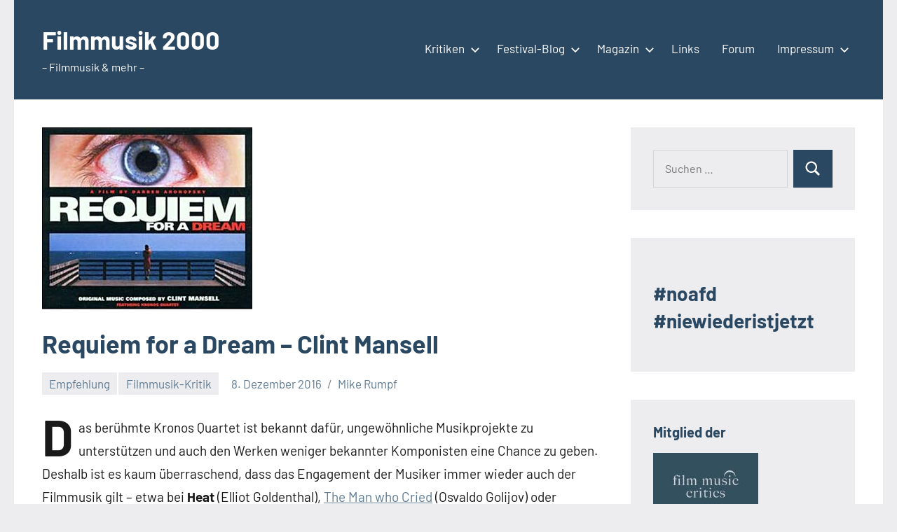

--- FILE ---
content_type: text/html; charset=UTF-8
request_url: https://www.filmmusik2000.de/requiem-for-a-dream-clint-mansell
body_size: 16420
content:
<!DOCTYPE html>
<html lang="de">

<head>
<meta charset="UTF-8">
<meta name="viewport" content="width=device-width, initial-scale=1">
<link rel="profile" href="http://gmpg.org/xfn/11">

<title>Requiem for a Dream &#8211; Clint Mansell &#8211; Filmmusik 2000</title>
<meta name='robots' content='max-image-preview:large' />
<link rel='dns-prefetch' href='//www.filmmusik2000.de' />
<link rel='dns-prefetch' href='//www.googletagmanager.com' />
<link rel="alternate" type="application/rss+xml" title="Filmmusik 2000 &raquo; Feed" href="https://www.filmmusik2000.de/feed" />
<link rel="alternate" type="application/rss+xml" title="Filmmusik 2000 &raquo; Kommentar-Feed" href="https://www.filmmusik2000.de/comments/feed" />
<link rel="alternate" type="application/rss+xml" title="Filmmusik 2000 &raquo; Requiem for a Dream &#8211; Clint Mansell-Kommentar-Feed" href="https://www.filmmusik2000.de/requiem-for-a-dream-clint-mansell/feed" />
<link rel="alternate" title="oEmbed (JSON)" type="application/json+oembed" href="https://www.filmmusik2000.de/wp-json/oembed/1.0/embed?url=https%3A%2F%2Fwww.filmmusik2000.de%2Frequiem-for-a-dream-clint-mansell" />
<link rel="alternate" title="oEmbed (XML)" type="text/xml+oembed" href="https://www.filmmusik2000.de/wp-json/oembed/1.0/embed?url=https%3A%2F%2Fwww.filmmusik2000.de%2Frequiem-for-a-dream-clint-mansell&#038;format=xml" />
<style id='wp-img-auto-sizes-contain-inline-css' type='text/css'>
img:is([sizes=auto i],[sizes^="auto," i]){contain-intrinsic-size:3000px 1500px}
/*# sourceURL=wp-img-auto-sizes-contain-inline-css */
</style>
<link rel='stylesheet' id='occasio-theme-fonts-css' href='https://www.filmmusik2000.de/wp-content/fonts/4ece31526d5e7e520f84d99510ccb8c3.css?ver=20201110' type='text/css' media='all' />
<style id='wp-emoji-styles-inline-css' type='text/css'>

	img.wp-smiley, img.emoji {
		display: inline !important;
		border: none !important;
		box-shadow: none !important;
		height: 1em !important;
		width: 1em !important;
		margin: 0 0.07em !important;
		vertical-align: -0.1em !important;
		background: none !important;
		padding: 0 !important;
	}
/*# sourceURL=wp-emoji-styles-inline-css */
</style>
<style id='wp-block-library-inline-css' type='text/css'>
:root{--wp-block-synced-color:#7a00df;--wp-block-synced-color--rgb:122,0,223;--wp-bound-block-color:var(--wp-block-synced-color);--wp-editor-canvas-background:#ddd;--wp-admin-theme-color:#007cba;--wp-admin-theme-color--rgb:0,124,186;--wp-admin-theme-color-darker-10:#006ba1;--wp-admin-theme-color-darker-10--rgb:0,107,160.5;--wp-admin-theme-color-darker-20:#005a87;--wp-admin-theme-color-darker-20--rgb:0,90,135;--wp-admin-border-width-focus:2px}@media (min-resolution:192dpi){:root{--wp-admin-border-width-focus:1.5px}}.wp-element-button{cursor:pointer}:root .has-very-light-gray-background-color{background-color:#eee}:root .has-very-dark-gray-background-color{background-color:#313131}:root .has-very-light-gray-color{color:#eee}:root .has-very-dark-gray-color{color:#313131}:root .has-vivid-green-cyan-to-vivid-cyan-blue-gradient-background{background:linear-gradient(135deg,#00d084,#0693e3)}:root .has-purple-crush-gradient-background{background:linear-gradient(135deg,#34e2e4,#4721fb 50%,#ab1dfe)}:root .has-hazy-dawn-gradient-background{background:linear-gradient(135deg,#faaca8,#dad0ec)}:root .has-subdued-olive-gradient-background{background:linear-gradient(135deg,#fafae1,#67a671)}:root .has-atomic-cream-gradient-background{background:linear-gradient(135deg,#fdd79a,#004a59)}:root .has-nightshade-gradient-background{background:linear-gradient(135deg,#330968,#31cdcf)}:root .has-midnight-gradient-background{background:linear-gradient(135deg,#020381,#2874fc)}:root{--wp--preset--font-size--normal:16px;--wp--preset--font-size--huge:42px}.has-regular-font-size{font-size:1em}.has-larger-font-size{font-size:2.625em}.has-normal-font-size{font-size:var(--wp--preset--font-size--normal)}.has-huge-font-size{font-size:var(--wp--preset--font-size--huge)}.has-text-align-center{text-align:center}.has-text-align-left{text-align:left}.has-text-align-right{text-align:right}.has-fit-text{white-space:nowrap!important}#end-resizable-editor-section{display:none}.aligncenter{clear:both}.items-justified-left{justify-content:flex-start}.items-justified-center{justify-content:center}.items-justified-right{justify-content:flex-end}.items-justified-space-between{justify-content:space-between}.screen-reader-text{border:0;clip-path:inset(50%);height:1px;margin:-1px;overflow:hidden;padding:0;position:absolute;width:1px;word-wrap:normal!important}.screen-reader-text:focus{background-color:#ddd;clip-path:none;color:#444;display:block;font-size:1em;height:auto;left:5px;line-height:normal;padding:15px 23px 14px;text-decoration:none;top:5px;width:auto;z-index:100000}html :where(.has-border-color){border-style:solid}html :where([style*=border-top-color]){border-top-style:solid}html :where([style*=border-right-color]){border-right-style:solid}html :where([style*=border-bottom-color]){border-bottom-style:solid}html :where([style*=border-left-color]){border-left-style:solid}html :where([style*=border-width]){border-style:solid}html :where([style*=border-top-width]){border-top-style:solid}html :where([style*=border-right-width]){border-right-style:solid}html :where([style*=border-bottom-width]){border-bottom-style:solid}html :where([style*=border-left-width]){border-left-style:solid}html :where(img[class*=wp-image-]){height:auto;max-width:100%}:where(figure){margin:0 0 1em}html :where(.is-position-sticky){--wp-admin--admin-bar--position-offset:var(--wp-admin--admin-bar--height,0px)}@media screen and (max-width:600px){html :where(.is-position-sticky){--wp-admin--admin-bar--position-offset:0px}}

/*# sourceURL=wp-block-library-inline-css */
</style><style id='wp-block-heading-inline-css' type='text/css'>
h1:where(.wp-block-heading).has-background,h2:where(.wp-block-heading).has-background,h3:where(.wp-block-heading).has-background,h4:where(.wp-block-heading).has-background,h5:where(.wp-block-heading).has-background,h6:where(.wp-block-heading).has-background{padding:1.25em 2.375em}h1.has-text-align-left[style*=writing-mode]:where([style*=vertical-lr]),h1.has-text-align-right[style*=writing-mode]:where([style*=vertical-rl]),h2.has-text-align-left[style*=writing-mode]:where([style*=vertical-lr]),h2.has-text-align-right[style*=writing-mode]:where([style*=vertical-rl]),h3.has-text-align-left[style*=writing-mode]:where([style*=vertical-lr]),h3.has-text-align-right[style*=writing-mode]:where([style*=vertical-rl]),h4.has-text-align-left[style*=writing-mode]:where([style*=vertical-lr]),h4.has-text-align-right[style*=writing-mode]:where([style*=vertical-rl]),h5.has-text-align-left[style*=writing-mode]:where([style*=vertical-lr]),h5.has-text-align-right[style*=writing-mode]:where([style*=vertical-rl]),h6.has-text-align-left[style*=writing-mode]:where([style*=vertical-lr]),h6.has-text-align-right[style*=writing-mode]:where([style*=vertical-rl]){rotate:180deg}
/*# sourceURL=https://www.filmmusik2000.de/wp-includes/blocks/heading/style.min.css */
</style>
<style id='wp-block-embed-inline-css' type='text/css'>
.wp-block-embed.alignleft,.wp-block-embed.alignright,.wp-block[data-align=left]>[data-type="core/embed"],.wp-block[data-align=right]>[data-type="core/embed"]{max-width:360px;width:100%}.wp-block-embed.alignleft .wp-block-embed__wrapper,.wp-block-embed.alignright .wp-block-embed__wrapper,.wp-block[data-align=left]>[data-type="core/embed"] .wp-block-embed__wrapper,.wp-block[data-align=right]>[data-type="core/embed"] .wp-block-embed__wrapper{min-width:280px}.wp-block-cover .wp-block-embed{min-height:240px;min-width:320px}.wp-block-embed{overflow-wrap:break-word}.wp-block-embed :where(figcaption){margin-bottom:1em;margin-top:.5em}.wp-block-embed iframe{max-width:100%}.wp-block-embed__wrapper{position:relative}.wp-embed-responsive .wp-has-aspect-ratio .wp-block-embed__wrapper:before{content:"";display:block;padding-top:50%}.wp-embed-responsive .wp-has-aspect-ratio iframe{bottom:0;height:100%;left:0;position:absolute;right:0;top:0;width:100%}.wp-embed-responsive .wp-embed-aspect-21-9 .wp-block-embed__wrapper:before{padding-top:42.85%}.wp-embed-responsive .wp-embed-aspect-18-9 .wp-block-embed__wrapper:before{padding-top:50%}.wp-embed-responsive .wp-embed-aspect-16-9 .wp-block-embed__wrapper:before{padding-top:56.25%}.wp-embed-responsive .wp-embed-aspect-4-3 .wp-block-embed__wrapper:before{padding-top:75%}.wp-embed-responsive .wp-embed-aspect-1-1 .wp-block-embed__wrapper:before{padding-top:100%}.wp-embed-responsive .wp-embed-aspect-9-16 .wp-block-embed__wrapper:before{padding-top:177.77%}.wp-embed-responsive .wp-embed-aspect-1-2 .wp-block-embed__wrapper:before{padding-top:200%}
/*# sourceURL=https://www.filmmusik2000.de/wp-includes/blocks/embed/style.min.css */
</style>
<style id='wp-block-paragraph-inline-css' type='text/css'>
.is-small-text{font-size:.875em}.is-regular-text{font-size:1em}.is-large-text{font-size:2.25em}.is-larger-text{font-size:3em}.has-drop-cap:not(:focus):first-letter{float:left;font-size:8.4em;font-style:normal;font-weight:100;line-height:.68;margin:.05em .1em 0 0;text-transform:uppercase}body.rtl .has-drop-cap:not(:focus):first-letter{float:none;margin-left:.1em}p.has-drop-cap.has-background{overflow:hidden}:root :where(p.has-background){padding:1.25em 2.375em}:where(p.has-text-color:not(.has-link-color)) a{color:inherit}p.has-text-align-left[style*="writing-mode:vertical-lr"],p.has-text-align-right[style*="writing-mode:vertical-rl"]{rotate:180deg}
/*# sourceURL=https://www.filmmusik2000.de/wp-includes/blocks/paragraph/style.min.css */
</style>
<style id='global-styles-inline-css' type='text/css'>
:root{--wp--preset--aspect-ratio--square: 1;--wp--preset--aspect-ratio--4-3: 4/3;--wp--preset--aspect-ratio--3-4: 3/4;--wp--preset--aspect-ratio--3-2: 3/2;--wp--preset--aspect-ratio--2-3: 2/3;--wp--preset--aspect-ratio--16-9: 16/9;--wp--preset--aspect-ratio--9-16: 9/16;--wp--preset--color--black: #000000;--wp--preset--color--cyan-bluish-gray: #abb8c3;--wp--preset--color--white: #ffffff;--wp--preset--color--pale-pink: #f78da7;--wp--preset--color--vivid-red: #cf2e2e;--wp--preset--color--luminous-vivid-orange: #ff6900;--wp--preset--color--luminous-vivid-amber: #fcb900;--wp--preset--color--light-green-cyan: #7bdcb5;--wp--preset--color--vivid-green-cyan: #00d084;--wp--preset--color--pale-cyan-blue: #8ed1fc;--wp--preset--color--vivid-cyan-blue: #0693e3;--wp--preset--color--vivid-purple: #9b51e0;--wp--preset--color--primary: #2a4861;--wp--preset--color--secondary: #5d7b94;--wp--preset--color--tertiary: #90aec7;--wp--preset--color--accent: #60945d;--wp--preset--color--highlight: #915d94;--wp--preset--color--light-gray: #ededef;--wp--preset--color--gray: #84848f;--wp--preset--color--dark-gray: #24242f;--wp--preset--gradient--vivid-cyan-blue-to-vivid-purple: linear-gradient(135deg,rgb(6,147,227) 0%,rgb(155,81,224) 100%);--wp--preset--gradient--light-green-cyan-to-vivid-green-cyan: linear-gradient(135deg,rgb(122,220,180) 0%,rgb(0,208,130) 100%);--wp--preset--gradient--luminous-vivid-amber-to-luminous-vivid-orange: linear-gradient(135deg,rgb(252,185,0) 0%,rgb(255,105,0) 100%);--wp--preset--gradient--luminous-vivid-orange-to-vivid-red: linear-gradient(135deg,rgb(255,105,0) 0%,rgb(207,46,46) 100%);--wp--preset--gradient--very-light-gray-to-cyan-bluish-gray: linear-gradient(135deg,rgb(238,238,238) 0%,rgb(169,184,195) 100%);--wp--preset--gradient--cool-to-warm-spectrum: linear-gradient(135deg,rgb(74,234,220) 0%,rgb(151,120,209) 20%,rgb(207,42,186) 40%,rgb(238,44,130) 60%,rgb(251,105,98) 80%,rgb(254,248,76) 100%);--wp--preset--gradient--blush-light-purple: linear-gradient(135deg,rgb(255,206,236) 0%,rgb(152,150,240) 100%);--wp--preset--gradient--blush-bordeaux: linear-gradient(135deg,rgb(254,205,165) 0%,rgb(254,45,45) 50%,rgb(107,0,62) 100%);--wp--preset--gradient--luminous-dusk: linear-gradient(135deg,rgb(255,203,112) 0%,rgb(199,81,192) 50%,rgb(65,88,208) 100%);--wp--preset--gradient--pale-ocean: linear-gradient(135deg,rgb(255,245,203) 0%,rgb(182,227,212) 50%,rgb(51,167,181) 100%);--wp--preset--gradient--electric-grass: linear-gradient(135deg,rgb(202,248,128) 0%,rgb(113,206,126) 100%);--wp--preset--gradient--midnight: linear-gradient(135deg,rgb(2,3,129) 0%,rgb(40,116,252) 100%);--wp--preset--font-size--small: 16px;--wp--preset--font-size--medium: 24px;--wp--preset--font-size--large: 36px;--wp--preset--font-size--x-large: 42px;--wp--preset--font-size--extra-large: 48px;--wp--preset--font-size--huge: 64px;--wp--preset--spacing--20: 0.44rem;--wp--preset--spacing--30: 0.67rem;--wp--preset--spacing--40: 1rem;--wp--preset--spacing--50: 1.5rem;--wp--preset--spacing--60: 2.25rem;--wp--preset--spacing--70: 3.38rem;--wp--preset--spacing--80: 5.06rem;--wp--preset--shadow--natural: 6px 6px 9px rgba(0, 0, 0, 0.2);--wp--preset--shadow--deep: 12px 12px 50px rgba(0, 0, 0, 0.4);--wp--preset--shadow--sharp: 6px 6px 0px rgba(0, 0, 0, 0.2);--wp--preset--shadow--outlined: 6px 6px 0px -3px rgb(255, 255, 255), 6px 6px rgb(0, 0, 0);--wp--preset--shadow--crisp: 6px 6px 0px rgb(0, 0, 0);}:where(.is-layout-flex){gap: 0.5em;}:where(.is-layout-grid){gap: 0.5em;}body .is-layout-flex{display: flex;}.is-layout-flex{flex-wrap: wrap;align-items: center;}.is-layout-flex > :is(*, div){margin: 0;}body .is-layout-grid{display: grid;}.is-layout-grid > :is(*, div){margin: 0;}:where(.wp-block-columns.is-layout-flex){gap: 2em;}:where(.wp-block-columns.is-layout-grid){gap: 2em;}:where(.wp-block-post-template.is-layout-flex){gap: 1.25em;}:where(.wp-block-post-template.is-layout-grid){gap: 1.25em;}.has-black-color{color: var(--wp--preset--color--black) !important;}.has-cyan-bluish-gray-color{color: var(--wp--preset--color--cyan-bluish-gray) !important;}.has-white-color{color: var(--wp--preset--color--white) !important;}.has-pale-pink-color{color: var(--wp--preset--color--pale-pink) !important;}.has-vivid-red-color{color: var(--wp--preset--color--vivid-red) !important;}.has-luminous-vivid-orange-color{color: var(--wp--preset--color--luminous-vivid-orange) !important;}.has-luminous-vivid-amber-color{color: var(--wp--preset--color--luminous-vivid-amber) !important;}.has-light-green-cyan-color{color: var(--wp--preset--color--light-green-cyan) !important;}.has-vivid-green-cyan-color{color: var(--wp--preset--color--vivid-green-cyan) !important;}.has-pale-cyan-blue-color{color: var(--wp--preset--color--pale-cyan-blue) !important;}.has-vivid-cyan-blue-color{color: var(--wp--preset--color--vivid-cyan-blue) !important;}.has-vivid-purple-color{color: var(--wp--preset--color--vivid-purple) !important;}.has-black-background-color{background-color: var(--wp--preset--color--black) !important;}.has-cyan-bluish-gray-background-color{background-color: var(--wp--preset--color--cyan-bluish-gray) !important;}.has-white-background-color{background-color: var(--wp--preset--color--white) !important;}.has-pale-pink-background-color{background-color: var(--wp--preset--color--pale-pink) !important;}.has-vivid-red-background-color{background-color: var(--wp--preset--color--vivid-red) !important;}.has-luminous-vivid-orange-background-color{background-color: var(--wp--preset--color--luminous-vivid-orange) !important;}.has-luminous-vivid-amber-background-color{background-color: var(--wp--preset--color--luminous-vivid-amber) !important;}.has-light-green-cyan-background-color{background-color: var(--wp--preset--color--light-green-cyan) !important;}.has-vivid-green-cyan-background-color{background-color: var(--wp--preset--color--vivid-green-cyan) !important;}.has-pale-cyan-blue-background-color{background-color: var(--wp--preset--color--pale-cyan-blue) !important;}.has-vivid-cyan-blue-background-color{background-color: var(--wp--preset--color--vivid-cyan-blue) !important;}.has-vivid-purple-background-color{background-color: var(--wp--preset--color--vivid-purple) !important;}.has-black-border-color{border-color: var(--wp--preset--color--black) !important;}.has-cyan-bluish-gray-border-color{border-color: var(--wp--preset--color--cyan-bluish-gray) !important;}.has-white-border-color{border-color: var(--wp--preset--color--white) !important;}.has-pale-pink-border-color{border-color: var(--wp--preset--color--pale-pink) !important;}.has-vivid-red-border-color{border-color: var(--wp--preset--color--vivid-red) !important;}.has-luminous-vivid-orange-border-color{border-color: var(--wp--preset--color--luminous-vivid-orange) !important;}.has-luminous-vivid-amber-border-color{border-color: var(--wp--preset--color--luminous-vivid-amber) !important;}.has-light-green-cyan-border-color{border-color: var(--wp--preset--color--light-green-cyan) !important;}.has-vivid-green-cyan-border-color{border-color: var(--wp--preset--color--vivid-green-cyan) !important;}.has-pale-cyan-blue-border-color{border-color: var(--wp--preset--color--pale-cyan-blue) !important;}.has-vivid-cyan-blue-border-color{border-color: var(--wp--preset--color--vivid-cyan-blue) !important;}.has-vivid-purple-border-color{border-color: var(--wp--preset--color--vivid-purple) !important;}.has-vivid-cyan-blue-to-vivid-purple-gradient-background{background: var(--wp--preset--gradient--vivid-cyan-blue-to-vivid-purple) !important;}.has-light-green-cyan-to-vivid-green-cyan-gradient-background{background: var(--wp--preset--gradient--light-green-cyan-to-vivid-green-cyan) !important;}.has-luminous-vivid-amber-to-luminous-vivid-orange-gradient-background{background: var(--wp--preset--gradient--luminous-vivid-amber-to-luminous-vivid-orange) !important;}.has-luminous-vivid-orange-to-vivid-red-gradient-background{background: var(--wp--preset--gradient--luminous-vivid-orange-to-vivid-red) !important;}.has-very-light-gray-to-cyan-bluish-gray-gradient-background{background: var(--wp--preset--gradient--very-light-gray-to-cyan-bluish-gray) !important;}.has-cool-to-warm-spectrum-gradient-background{background: var(--wp--preset--gradient--cool-to-warm-spectrum) !important;}.has-blush-light-purple-gradient-background{background: var(--wp--preset--gradient--blush-light-purple) !important;}.has-blush-bordeaux-gradient-background{background: var(--wp--preset--gradient--blush-bordeaux) !important;}.has-luminous-dusk-gradient-background{background: var(--wp--preset--gradient--luminous-dusk) !important;}.has-pale-ocean-gradient-background{background: var(--wp--preset--gradient--pale-ocean) !important;}.has-electric-grass-gradient-background{background: var(--wp--preset--gradient--electric-grass) !important;}.has-midnight-gradient-background{background: var(--wp--preset--gradient--midnight) !important;}.has-small-font-size{font-size: var(--wp--preset--font-size--small) !important;}.has-medium-font-size{font-size: var(--wp--preset--font-size--medium) !important;}.has-large-font-size{font-size: var(--wp--preset--font-size--large) !important;}.has-x-large-font-size{font-size: var(--wp--preset--font-size--x-large) !important;}
/*# sourceURL=global-styles-inline-css */
</style>

<style id='classic-theme-styles-inline-css' type='text/css'>
/*! This file is auto-generated */
.wp-block-button__link{color:#fff;background-color:#32373c;border-radius:9999px;box-shadow:none;text-decoration:none;padding:calc(.667em + 2px) calc(1.333em + 2px);font-size:1.125em}.wp-block-file__button{background:#32373c;color:#fff;text-decoration:none}
/*# sourceURL=/wp-includes/css/classic-themes.min.css */
</style>
<link rel='stylesheet' id='perfect-pullquotes-styles-css' href='https://www.filmmusik2000.de/wp-content/plugins/perfect-pullquotes/perfect-pullquotes.css?ver=1.7.5' type='text/css' media='all' />
<link rel='stylesheet' id='occasio-stylesheet-css' href='https://www.filmmusik2000.de/wp-content/themes/occasio/style.css?ver=1.1.3' type='text/css' media='all' />
<link rel='stylesheet' id='wp-pagenavi-css' href='https://www.filmmusik2000.de/wp-content/plugins/wp-pagenavi/pagenavi-css.css?ver=2.70' type='text/css' media='all' />
<script type="text/javascript" src="https://www.filmmusik2000.de/wp-content/themes/occasio/assets/js/svgxuse.min.js?ver=1.2.6" id="svgxuse-js"></script>

<!-- Google Tag (gtac.js) durch Site-Kit hinzugefügt -->
<!-- Von Site Kit hinzugefügtes Google-Analytics-Snippet -->
<script type="text/javascript" src="https://www.googletagmanager.com/gtag/js?id=GT-K4CXT6KP" id="google_gtagjs-js" async></script>
<script type="text/javascript" id="google_gtagjs-js-after">
/* <![CDATA[ */
window.dataLayer = window.dataLayer || [];function gtag(){dataLayer.push(arguments);}
gtag("set","linker",{"domains":["www.filmmusik2000.de"]});
gtag("js", new Date());
gtag("set", "developer_id.dZTNiMT", true);
gtag("config", "GT-K4CXT6KP");
//# sourceURL=google_gtagjs-js-after
/* ]]> */
</script>
<link rel="https://api.w.org/" href="https://www.filmmusik2000.de/wp-json/" /><link rel="alternate" title="JSON" type="application/json" href="https://www.filmmusik2000.de/wp-json/wp/v2/posts/3174" /><link rel="EditURI" type="application/rsd+xml" title="RSD" href="https://www.filmmusik2000.de/xmlrpc.php?rsd" />
<meta name="generator" content="WordPress 6.9" />
<link rel="canonical" href="https://www.filmmusik2000.de/requiem-for-a-dream-clint-mansell" />
<link rel='shortlink' href='https://www.filmmusik2000.de/?p=3174' />
<meta name="generator" content="Site Kit by Google 1.170.0" /><style type="text/css">.recentcomments a{display:inline !important;padding:0 !important;margin:0 !important;}</style><link rel="icon" href="https://www.filmmusik2000.de/wp-content/uploads/2025/01/cropped-filmmusik2000logo-32x32.png" sizes="32x32" />
<link rel="icon" href="https://www.filmmusik2000.de/wp-content/uploads/2025/01/cropped-filmmusik2000logo-192x192.png" sizes="192x192" />
<link rel="apple-touch-icon" href="https://www.filmmusik2000.de/wp-content/uploads/2025/01/cropped-filmmusik2000logo-180x180.png" />
<meta name="msapplication-TileImage" content="https://www.filmmusik2000.de/wp-content/uploads/2025/01/cropped-filmmusik2000logo-270x270.png" />
<link rel='stylesheet' id='mediaelement-css' href='https://www.filmmusik2000.de/wp-includes/js/mediaelement/mediaelementplayer-legacy.min.css?ver=4.2.17' type='text/css' media='all' />
<link rel='stylesheet' id='wp-mediaelement-css' href='https://www.filmmusik2000.de/wp-includes/js/mediaelement/wp-mediaelement.min.css?ver=6.9' type='text/css' media='all' />
</head>

<body class="wp-singular post-template-default single single-post postid-3174 single-format-standard wp-embed-responsive wp-theme-occasio centered-theme-layout has-sidebar comments-hidden is-blog-page">

	
	<div id="page" class="site">
		<a class="skip-link screen-reader-text" href="#content">Zum Inhalt springen</a>

		
		<header id="masthead" class="site-header" role="banner">

			<div class="header-main">

				
				
<div class="site-branding">

	
			<p class="site-title"><a href="https://www.filmmusik2000.de/" rel="home">Filmmusik 2000</a></p>

				
			<p class="site-description">&#8211; Filmmusik &amp; mehr &#8211;</p>

			
</div><!-- .site-branding -->

				

	<button class="primary-menu-toggle menu-toggle" aria-controls="primary-menu" aria-expanded="false" >
		<svg class="icon icon-menu" aria-hidden="true" role="img"> <use xlink:href="https://www.filmmusik2000.de/wp-content/themes/occasio/assets/icons/genericons-neue.svg#menu"></use> </svg><svg class="icon icon-close" aria-hidden="true" role="img"> <use xlink:href="https://www.filmmusik2000.de/wp-content/themes/occasio/assets/icons/genericons-neue.svg#close"></use> </svg>		<span class="menu-toggle-text">Menü</span>
	</button>

	<div class="primary-navigation">

		<nav id="site-navigation" class="main-navigation"  role="navigation" aria-label="Primäres Menü">

			<ul id="primary-menu" class="menu"><li id="menu-item-83" class="menu-item menu-item-type-taxonomy menu-item-object-category current-post-ancestor current-menu-parent current-post-parent menu-item-has-children menu-item-83"><a href="https://www.filmmusik2000.de/category/rezensionen/cd-kritik">Kritiken<svg class="icon icon-expand" aria-hidden="true" role="img"> <use xlink:href="https://www.filmmusik2000.de/wp-content/themes/occasio/assets/icons/genericons-neue.svg#expand"></use> </svg></a>
<ul class="sub-menu">
	<li id="menu-item-1031" class="menu-item menu-item-type-post_type menu-item-object-page menu-item-1031"><a href="https://www.filmmusik2000.de/cdkritiken-index">A-Z</a></li>
</ul>
</li>
<li id="menu-item-85" class="menu-item menu-item-type-taxonomy menu-item-object-category menu-item-has-children menu-item-85"><a href="https://www.filmmusik2000.de/category/film-blog">Festival-Blog<svg class="icon icon-expand" aria-hidden="true" role="img"> <use xlink:href="https://www.filmmusik2000.de/wp-content/themes/occasio/assets/icons/genericons-neue.svg#expand"></use> </svg></a>
<ul class="sub-menu">
	<li id="menu-item-32526" class="menu-item menu-item-type-taxonomy menu-item-object-category menu-item-32526"><a href="https://www.filmmusik2000.de/category/biff-2025">Braunschweig International Filmfestival 2025</a></li>
	<li id="menu-item-26172" class="menu-item menu-item-type-taxonomy menu-item-object-category menu-item-26172"><a href="https://www.filmmusik2000.de/category/biff-2024">Braunschweig International Filmfestival 2024</a></li>
	<li id="menu-item-22363" class="menu-item menu-item-type-taxonomy menu-item-object-category menu-item-22363"><a href="https://www.filmmusik2000.de/category/biff-2023">Braunschweig International Filmfestival 2023</a></li>
	<li id="menu-item-17318" class="menu-item menu-item-type-taxonomy menu-item-object-category menu-item-17318"><a href="https://www.filmmusik2000.de/category/biff-2022">Braunschweig International Filmfestival 2022</a></li>
	<li id="menu-item-15789" class="menu-item menu-item-type-taxonomy menu-item-object-category menu-item-15789"><a href="https://www.filmmusik2000.de/category/biff-2021">Braunschweig International Filmfestival 2021</a></li>
	<li id="menu-item-14539" class="menu-item menu-item-type-taxonomy menu-item-object-category menu-item-14539"><a href="https://www.filmmusik2000.de/category/biff-2020">Braunschweig International Filmfestival 2020</a></li>
	<li id="menu-item-12325" class="menu-item menu-item-type-taxonomy menu-item-object-category menu-item-12325"><a href="https://www.filmmusik2000.de/category/biff-2019">Braunschweig International Filmfestival 2019</a></li>
	<li id="menu-item-7186" class="menu-item menu-item-type-taxonomy menu-item-object-category menu-item-7186"><a href="https://www.filmmusik2000.de/category/biff-2018">Braunschweig International Filmfestival 2018</a></li>
	<li id="menu-item-5778" class="menu-item menu-item-type-taxonomy menu-item-object-category menu-item-5778"><a href="https://www.filmmusik2000.de/category/biff-2017">Braunschweig International Filmfestival 2017</a></li>
	<li id="menu-item-2721" class="menu-item menu-item-type-taxonomy menu-item-object-category menu-item-2721"><a href="https://www.filmmusik2000.de/category/braunschweig-international-filmfestival-2016">Braunschweig International Filmfestival 2016</a></li>
	<li id="menu-item-1027" class="menu-item menu-item-type-taxonomy menu-item-object-category menu-item-1027"><a href="https://www.filmmusik2000.de/category/film-blog/braunschweig-international-filmfestival/braunschweig-international-filmfestival-2015">Braunschweig International Filmfestival 2015</a></li>
	<li id="menu-item-1025" class="menu-item menu-item-type-taxonomy menu-item-object-category menu-item-1025"><a href="https://www.filmmusik2000.de/category/film-blog/braunschweig-international-filmfestival/biff-2014">Braunschweig International Filmfestival 2014</a></li>
	<li id="menu-item-1026" class="menu-item menu-item-type-taxonomy menu-item-object-category menu-item-1026"><a href="https://www.filmmusik2000.de/category/biff-2013">Filmfest Braunschweig 2013</a></li>
	<li id="menu-item-1024" class="menu-item menu-item-type-taxonomy menu-item-object-category menu-item-1024"><a href="https://www.filmmusik2000.de/category/biff-2012">Filmfest Braunschweig 2012</a></li>
	<li id="menu-item-1023" class="menu-item menu-item-type-taxonomy menu-item-object-category menu-item-1023"><a href="https://www.filmmusik2000.de/category/biff-2011">Filmfest Braunschweig 2011</a></li>
	<li id="menu-item-1022" class="menu-item menu-item-type-taxonomy menu-item-object-category menu-item-1022"><a href="https://www.filmmusik2000.de/category/biff-2010">Filmfest Braunschweig 2010</a></li>
	<li id="menu-item-1021" class="menu-item menu-item-type-taxonomy menu-item-object-category menu-item-1021"><a href="https://www.filmmusik2000.de/category/biff-2009">Filmfest Braunschweig 2009</a></li>
</ul>
</li>
<li id="menu-item-1180" class="menu-item menu-item-type-taxonomy menu-item-object-category menu-item-has-children menu-item-1180"><a href="https://www.filmmusik2000.de/category/magazin">Magazin<svg class="icon icon-expand" aria-hidden="true" role="img"> <use xlink:href="https://www.filmmusik2000.de/wp-content/themes/occasio/assets/icons/genericons-neue.svg#expand"></use> </svg></a>
<ul class="sub-menu">
	<li id="menu-item-2976" class="menu-item menu-item-type-taxonomy menu-item-object-category menu-item-2976"><a href="https://www.filmmusik2000.de/category/news">News</a></li>
	<li id="menu-item-2581" class="menu-item menu-item-type-taxonomy menu-item-object-category menu-item-2581"><a href="https://www.filmmusik2000.de/category/konzertbericht">Konzertberichte</a></li>
	<li id="menu-item-1181" class="menu-item menu-item-type-taxonomy menu-item-object-category menu-item-1181"><a href="https://www.filmmusik2000.de/category/interview">Interviews</a></li>
</ul>
</li>
<li id="menu-item-1486" class="menu-item menu-item-type-post_type menu-item-object-page menu-item-1486"><a href="https://www.filmmusik2000.de/links-2">Links</a></li>
<li id="menu-item-1033" class="menu-item menu-item-type-custom menu-item-object-custom menu-item-1033"><a href="https://www.soundtrack-board.de/">Forum</a></li>
<li id="menu-item-5" class="menu-item menu-item-type-post_type menu-item-object-page menu-item-has-children menu-item-5"><a href="https://www.filmmusik2000.de/impressum">Impressum<svg class="icon icon-expand" aria-hidden="true" role="img"> <use xlink:href="https://www.filmmusik2000.de/wp-content/themes/occasio/assets/icons/genericons-neue.svg#expand"></use> </svg></a>
<ul class="sub-menu">
	<li id="menu-item-6625" class="menu-item menu-item-type-post_type menu-item-object-page menu-item-6625"><a href="https://www.filmmusik2000.de/datenschutzerklaerung">Datenschutzerklärung</a></li>
</ul>
</li>
</ul>		</nav><!-- #site-navigation -->

	</div><!-- .primary-navigation -->



			</div><!-- .header-main -->

		</header><!-- #masthead -->

		
		
		<div id="content" class="site-content">

			<main id="main" class="site-main" role="main">

				
				
<article id="post-3174" class="post-3174 post type-post status-publish format-standard has-post-thumbnail hentry category-empfehlung category-cd-kritik tag-199 tag-clint-mansell tag-darren-aronofsky tag-kronos-quartet">

	
			<figure class="post-image post-image-single">
				<img width="300" height="260" src="https://www.filmmusik2000.de/wp-content/uploads/2016/12/Requiemforadream.jpg" class="attachment-post-thumbnail size-post-thumbnail wp-post-image" alt="" decoding="async" fetchpriority="high" />			</figure>

			
	<header class="post-header entry-header">

		<h1 class="post-title entry-title">Requiem for a Dream &#8211; Clint Mansell</h1>
		<div class="entry-meta"><div class="entry-categories"> <ul class="post-categories">
	<li><a href="https://www.filmmusik2000.de/category/rezensionen/cd-kritik/empfehlung" rel="category tag">Empfehlung</a></li>
	<li><a href="https://www.filmmusik2000.de/category/rezensionen/cd-kritik" rel="category tag">Filmmusik-Kritik</a></li></ul></div><span class="posted-on"><a href="https://www.filmmusik2000.de/requiem-for-a-dream-clint-mansell" rel="bookmark"><time class="entry-date published" datetime="2016-12-08T13:25:26+01:00">8. Dezember 2016</time><time class="updated" datetime="2025-02-13T11:01:52+01:00">13. Februar 2025</time></a></span><span class="posted-by"> <span class="author vcard"><a class="url fn n" href="https://www.filmmusik2000.de/author/mike" title="Alle Beiträge von Mike Rumpf anzeigen" rel="author">Mike Rumpf</a></span></span></div>
		
	</header><!-- .entry-header -->

	
<div class="entry-content">

	
<p class="has-drop-cap">Das berühmte Kronos Quartet ist bekannt dafür, ungewöhnliche Musikprojekte zu unterstützen und auch den Werken weniger bekannter Komponisten eine Chance zu geben. Deshalb ist es kaum überraschend, dass das Engagement der Musiker immer wieder auch der Filmmusik gilt &#8211; etwa bei <strong>Heat </strong>(Elliot Goldenthal), <a href="https://www.filmmusik2000.de/the-man-who-cried-osvaldo-golijov" data-type="post" data-id="3182">The Man who Cried</a> (Osvaldo Golijov) oder <strong>Dracula </strong>(Philip Glass). Ihr neuester Beitrag gilt dem von Independent-Regisseur Darren Aronofsky (<strong>Pi</strong>) inszenierten Drogendrama <strong>Requiem for a Dream</strong>, amerikanischer Kritikerliebling des Kinojahres 2000.</p>



<p>Die Musik hat Clint Mansell komponiert, der vorher bereits den Debütfilm <i>Pi</i> von Aronofsky vertont hatte. Seine Arbeit ist eine experimentelle Melange aus minimalistischen Streichermotiven und von Klangeffekten durchzogenen Elektrobeats. Die ungewöhnliche Mixtur erscheint zunächst schwer verdaulich, entbehrt aber nicht einer eigentümlichen Faszination. Die pulsierenden, treibenden Rhythmen, die bisweilen auch Techno-Elemente aufgreifen, und die monotonen Streicherpassagen erzeugen eine soghafte, tranceartige Wirkung, der man sich als Filmzuschauer schwer entziehen kann. Die Musik spiegelt in ihrer rhythmischen Gestaltung kongenial die Maschinerie der Affekte, die die Hauptfiguren immer tiefer in die ausweglose Hölle der Drogenabhängigkeit zieht.</p>



<figure class="wp-block-embed is-type-video is-provider-youtube wp-block-embed-youtube wp-embed-aspect-4-3 wp-has-aspect-ratio"><div class="wp-block-embed__wrapper">
<iframe title="Lux Aeterna" width="800" height="600" src="https://www.youtube.com/embed/oc3Cq89P97Y?feature=oembed" frameborder="0" allow="accelerometer; autoplay; clipboard-write; encrypted-media; gyroscope; picture-in-picture; web-share" referrerpolicy="strict-origin-when-cross-origin" allowfullscreen></iframe>
</div></figure>



<p>Losgelöst vom Film hat es die schillernde Musik mit ihren eindringlichen Minimalismen dann doch etwas schwerer. Nicht jeder bildbezogene Affekt funktioniert autonom gleichermaßen gut wie im Film. Mitunter ermüdet der zwischen Eklektizismus und Avantgarde wandernde Stilmix auch durch seine fehlende Kohärenz. Dennoch gibt es einzelne Stücke, die auch hier beeindrucken, wie das markante <em>Lux Aeterna</em> mit seinem effektvollen Streicherthema, welches nach dem Erfolg von Film und Musik zahllosen Fernsehformaten und Kinotrailern unterlegt wurde. In jedem Falle hilft es in diesem Falle sehr, vor dem Hören der Musik den Film gesehen zu haben, um die Bildbezüge und die konzeptuelle Gestaltung besser verstehen zu können. Vor allem aber im Zusammenspiel mit den Bildern gehört&nbsp;<strong>Requiem for a Dream</strong> zu den herausragenden Filmkompositionen der jüngeren Vergangenheit.</p>
	
</div><!-- .entry-content -->

<div class="entry-tags"><span class="entry-tags-label screen-reader-text">Schlagwörter</span><a href="https://www.filmmusik2000.de/tag/2000" rel="tag">2000</a><a href="https://www.filmmusik2000.de/tag/clint-mansell" rel="tag">Clint Mansell</a><a href="https://www.filmmusik2000.de/tag/darren-aronofsky" rel="tag">Darren Aronofsky</a><a href="https://www.filmmusik2000.de/tag/kronos-quartet" rel="tag">Kronos Quartet</a></div>
</article>

	<nav class="navigation post-navigation" aria-label="Beiträge">
		<h2 class="screen-reader-text">Beitragsnavigation</h2>
		<div class="nav-links"><div class="nav-previous"><a href="https://www.filmmusik2000.de/le-pact-des-loups-joseph-loduca" rel="prev"><span class="nav-link-text">Vorheriger Beitrag</span><h3 class="entry-title">Le Pacte des Loups &#8211; Joseph LoDuca</h3></a></div><div class="nav-next"><a href="https://www.filmmusik2000.de/the-man-who-cried-osvaldo-golijov" rel="next"><span class="nav-link-text">Nächster Beitrag</span><h3 class="entry-title">The Man who cried &#8211; Osvaldo Golijov</h3></a></div></div>
	</nav>
		</main><!-- #main -->

		
	<section id="secondary" class="sidebar widget-area" role="complementary">

		<div id="search-2" class="widget widget_search">
<form role="search" method="get" class="search-form" action="https://www.filmmusik2000.de/">
	<label>
		<span class="screen-reader-text">Suchen nach:</span>
		<input type="search" class="search-field"
			placeholder="Suchen …"
			value="" name="s"
			title="Suchen nach:" />
	</label>
	<button type="submit" class="search-submit">
		<svg class="icon icon-search" aria-hidden="true" role="img"> <use xlink:href="https://www.filmmusik2000.de/wp-content/themes/occasio/assets/icons/genericons-neue.svg#search"></use> </svg>		<span class="screen-reader-text">Suchen</span>
	</button>
</form>
</div><div id="block-5" class="widget widget_block">
<h2 class="wp-block-heading">#noafd #niewiederistjetzt</h2>
</div><div id="media_image-4" class="widget widget_media_image"><h3 class="widget-title">Mitglied der</h3><a href="http://filmmusiccritics.org"><img width="150" height="150" src="https://www.filmmusik2000.de/wp-content/uploads/2017/09/Yakg8eAp_400x400-150x150.jpg" class="image wp-image-5406  attachment-thumbnail size-thumbnail" alt="" style="max-width: 100%; height: auto;" decoding="async" loading="lazy" srcset="https://www.filmmusik2000.de/wp-content/uploads/2017/09/Yakg8eAp_400x400-150x150.jpg 150w, https://www.filmmusik2000.de/wp-content/uploads/2017/09/Yakg8eAp_400x400-300x300.jpg 300w, https://www.filmmusik2000.de/wp-content/uploads/2017/09/Yakg8eAp_400x400.jpg 400w" sizes="auto, (max-width: 150px) 100vw, 150px" /></a></div><div id="media_image-5" class="widget widget_media_image"><a href="https://www.filmfest-braunschweig.de/"><img width="300" height="192" src="https://www.filmmusik2000.de/wp-content/uploads/2025/12/596441364_1438337894963176_6212020512711913384_n-300x192.jpg" class="image wp-image-33112  attachment-medium size-medium" alt="" style="max-width: 100%; height: auto;" decoding="async" loading="lazy" srcset="https://www.filmmusik2000.de/wp-content/uploads/2025/12/596441364_1438337894963176_6212020512711913384_n-300x192.jpg 300w, https://www.filmmusik2000.de/wp-content/uploads/2025/12/596441364_1438337894963176_6212020512711913384_n-768x493.jpg 768w, https://www.filmmusik2000.de/wp-content/uploads/2025/12/596441364_1438337894963176_6212020512711913384_n.jpg 842w" sizes="auto, (max-width: 300px) 100vw, 300px" /></a></div><div id="media_image-6" class="widget widget_media_image"><h3 class="widget-title">2025</h3><a href="https://www.filmmusik2000.de/ballad-of-a-small-player-volker-bertelmann-die-musik-der-hungrigen-geister"><img width="300" height="300" src="https://www.filmmusik2000.de/wp-content/uploads/2026/01/balladofasmallplayer.jpg" class="image wp-image-33547  attachment-full size-full" alt="" style="max-width: 100%; height: auto;" decoding="async" loading="lazy" srcset="https://www.filmmusik2000.de/wp-content/uploads/2026/01/balladofasmallplayer.jpg 300w, https://www.filmmusik2000.de/wp-content/uploads/2026/01/balladofasmallplayer-150x150.jpg 150w" sizes="auto, (max-width: 300px) 100vw, 300px" /></a></div><div id="media_image-7" class="widget widget_media_image"><a href="https://www.filmmusik2000.de/one-battle-after-another-jonny-greenwood-bruechige-revolution"><img width="300" height="300" src="https://www.filmmusik2000.de/wp-content/uploads/2026/01/onebattleafteranotherost-300x300.jpg" class="image wp-image-33548  attachment-medium size-medium" alt="" style="max-width: 100%; height: auto;" decoding="async" loading="lazy" srcset="https://www.filmmusik2000.de/wp-content/uploads/2026/01/onebattleafteranotherost-300x300.jpg 300w, https://www.filmmusik2000.de/wp-content/uploads/2026/01/onebattleafteranotherost-400x400.jpg 400w, https://www.filmmusik2000.de/wp-content/uploads/2026/01/onebattleafteranotherost-150x150.jpg 150w, https://www.filmmusik2000.de/wp-content/uploads/2026/01/onebattleafteranotherost.jpg 640w" sizes="auto, (max-width: 300px) 100vw, 300px" /></a></div><div id="media_image-8" class="widget widget_media_image"><a href="https://www.filmmusik2000.de/bugonia-jerskin-fendrix-die-musik-im-kopf"><img width="300" height="300" src="https://www.filmmusik2000.de/wp-content/uploads/2026/01/bugoniaost-300x300.jpg" class="image wp-image-33549  attachment-medium size-medium" alt="" style="max-width: 100%; height: auto;" decoding="async" loading="lazy" srcset="https://www.filmmusik2000.de/wp-content/uploads/2026/01/bugoniaost-300x300.jpg 300w, https://www.filmmusik2000.de/wp-content/uploads/2026/01/bugoniaost-400x400.jpg 400w, https://www.filmmusik2000.de/wp-content/uploads/2026/01/bugoniaost-150x150.jpg 150w, https://www.filmmusik2000.de/wp-content/uploads/2026/01/bugoniaost.jpg 640w" sizes="auto, (max-width: 300px) 100vw, 300px" /></a></div><div id="media_image-9" class="widget widget_media_image"><a href="https://www.filmmusik2000.de/play-dirty-alan-silvestri-coole-heist-grooves-doofe-gangster"><img width="300" height="300" src="https://www.filmmusik2000.de/wp-content/uploads/2026/01/playdirtyost-1-300x300.jpg" class="image wp-image-33551  attachment-medium size-medium" alt="" style="max-width: 100%; height: auto;" decoding="async" loading="lazy" srcset="https://www.filmmusik2000.de/wp-content/uploads/2026/01/playdirtyost-1-300x300.jpg 300w, https://www.filmmusik2000.de/wp-content/uploads/2026/01/playdirtyost-1-400x400.jpg 400w, https://www.filmmusik2000.de/wp-content/uploads/2026/01/playdirtyost-1-150x150.jpg 150w, https://www.filmmusik2000.de/wp-content/uploads/2026/01/playdirtyost-1.jpg 640w" sizes="auto, (max-width: 300px) 100vw, 300px" /></a></div><div id="media_image-10" class="widget widget_media_image"><a href="https://www.filmmusik2000.de/aiming-high-diego-nora-lionel-baldenweg-wenn-die-natur-entscheidet"><img width="300" height="300" src="https://www.filmmusik2000.de/wp-content/uploads/2026/01/aiminghighost-300x300.jpg" class="image wp-image-33552  attachment-medium size-medium" alt="" style="max-width: 100%; height: auto;" decoding="async" loading="lazy" srcset="https://www.filmmusik2000.de/wp-content/uploads/2026/01/aiminghighost-300x300.jpg 300w, https://www.filmmusik2000.de/wp-content/uploads/2026/01/aiminghighost-400x400.jpg 400w, https://www.filmmusik2000.de/wp-content/uploads/2026/01/aiminghighost-150x150.jpg 150w, https://www.filmmusik2000.de/wp-content/uploads/2026/01/aiminghighost.jpg 640w" sizes="auto, (max-width: 300px) 100vw, 300px" /></a></div><div id="media_video-3" class="widget widget_media_video"><h3 class="widget-title">Filmmusik-Tipp der Woche</h3><div style="width:100%;" class="wp-video"><video class="wp-video-shortcode" id="video-3174-1" preload="metadata" controls="controls"><source type="video/youtube" src="https://youtu.be/SE0meJ3Kfwg?_=1" /><a href="https://youtu.be/SE0meJ3Kfwg">https://youtu.be/SE0meJ3Kfwg</a></video></div></div><div id="archives-3" class="widget widget_archive"><h3 class="widget-title">Archiv</h3>		<label class="screen-reader-text" for="archives-dropdown-3">Archiv</label>
		<select id="archives-dropdown-3" name="archive-dropdown">
			
			<option value="">Monat auswählen</option>
				<option value='https://www.filmmusik2000.de/2026/01'> Januar 2026 &nbsp;(4)</option>
	<option value='https://www.filmmusik2000.de/2025/12'> Dezember 2025 &nbsp;(7)</option>
	<option value='https://www.filmmusik2000.de/2025/11'> November 2025 &nbsp;(13)</option>
	<option value='https://www.filmmusik2000.de/2025/10'> Oktober 2025 &nbsp;(5)</option>
	<option value='https://www.filmmusik2000.de/2025/09'> September 2025 &nbsp;(4)</option>
	<option value='https://www.filmmusik2000.de/2025/08'> August 2025 &nbsp;(6)</option>
	<option value='https://www.filmmusik2000.de/2025/07'> Juli 2025 &nbsp;(4)</option>
	<option value='https://www.filmmusik2000.de/2025/06'> Juni 2025 &nbsp;(4)</option>
	<option value='https://www.filmmusik2000.de/2025/05'> Mai 2025 &nbsp;(5)</option>
	<option value='https://www.filmmusik2000.de/2025/04'> April 2025 &nbsp;(5)</option>
	<option value='https://www.filmmusik2000.de/2025/03'> März 2025 &nbsp;(3)</option>
	<option value='https://www.filmmusik2000.de/2025/02'> Februar 2025 &nbsp;(6)</option>
	<option value='https://www.filmmusik2000.de/2025/01'> Januar 2025 &nbsp;(5)</option>
	<option value='https://www.filmmusik2000.de/2024/12'> Dezember 2024 &nbsp;(6)</option>
	<option value='https://www.filmmusik2000.de/2024/11'> November 2024 &nbsp;(9)</option>
	<option value='https://www.filmmusik2000.de/2024/10'> Oktober 2024 &nbsp;(4)</option>
	<option value='https://www.filmmusik2000.de/2024/09'> September 2024 &nbsp;(4)</option>
	<option value='https://www.filmmusik2000.de/2024/08'> August 2024 &nbsp;(2)</option>
	<option value='https://www.filmmusik2000.de/2024/07'> Juli 2024 &nbsp;(5)</option>
	<option value='https://www.filmmusik2000.de/2024/06'> Juni 2024 &nbsp;(3)</option>
	<option value='https://www.filmmusik2000.de/2024/05'> Mai 2024 &nbsp;(2)</option>
	<option value='https://www.filmmusik2000.de/2024/04'> April 2024 &nbsp;(5)</option>
	<option value='https://www.filmmusik2000.de/2024/03'> März 2024 &nbsp;(3)</option>
	<option value='https://www.filmmusik2000.de/2024/02'> Februar 2024 &nbsp;(5)</option>
	<option value='https://www.filmmusik2000.de/2024/01'> Januar 2024 &nbsp;(3)</option>
	<option value='https://www.filmmusik2000.de/2023/12'> Dezember 2023 &nbsp;(1)</option>
	<option value='https://www.filmmusik2000.de/2023/11'> November 2023 &nbsp;(7)</option>
	<option value='https://www.filmmusik2000.de/2023/08'> August 2023 &nbsp;(2)</option>
	<option value='https://www.filmmusik2000.de/2023/07'> Juli 2023 &nbsp;(1)</option>
	<option value='https://www.filmmusik2000.de/2023/06'> Juni 2023 &nbsp;(2)</option>
	<option value='https://www.filmmusik2000.de/2023/05'> Mai 2023 &nbsp;(1)</option>
	<option value='https://www.filmmusik2000.de/2023/04'> April 2023 &nbsp;(2)</option>
	<option value='https://www.filmmusik2000.de/2023/03'> März 2023 &nbsp;(2)</option>
	<option value='https://www.filmmusik2000.de/2023/02'> Februar 2023 &nbsp;(4)</option>
	<option value='https://www.filmmusik2000.de/2023/01'> Januar 2023 &nbsp;(2)</option>
	<option value='https://www.filmmusik2000.de/2022/12'> Dezember 2022 &nbsp;(1)</option>
	<option value='https://www.filmmusik2000.de/2022/11'> November 2022 &nbsp;(11)</option>
	<option value='https://www.filmmusik2000.de/2022/10'> Oktober 2022 &nbsp;(1)</option>
	<option value='https://www.filmmusik2000.de/2022/09'> September 2022 &nbsp;(1)</option>
	<option value='https://www.filmmusik2000.de/2022/07'> Juli 2022 &nbsp;(1)</option>
	<option value='https://www.filmmusik2000.de/2022/06'> Juni 2022 &nbsp;(1)</option>
	<option value='https://www.filmmusik2000.de/2022/04'> April 2022 &nbsp;(1)</option>
	<option value='https://www.filmmusik2000.de/2022/02'> Februar 2022 &nbsp;(2)</option>
	<option value='https://www.filmmusik2000.de/2021/11'> November 2021 &nbsp;(8)</option>
	<option value='https://www.filmmusik2000.de/2021/10'> Oktober 2021 &nbsp;(2)</option>
	<option value='https://www.filmmusik2000.de/2021/03'> März 2021 &nbsp;(1)</option>
	<option value='https://www.filmmusik2000.de/2021/02'> Februar 2021 &nbsp;(2)</option>
	<option value='https://www.filmmusik2000.de/2020/11'> November 2020 &nbsp;(8)</option>
	<option value='https://www.filmmusik2000.de/2020/10'> Oktober 2020 &nbsp;(1)</option>
	<option value='https://www.filmmusik2000.de/2020/08'> August 2020 &nbsp;(1)</option>
	<option value='https://www.filmmusik2000.de/2020/07'> Juli 2020 &nbsp;(1)</option>
	<option value='https://www.filmmusik2000.de/2020/03'> März 2020 &nbsp;(1)</option>
	<option value='https://www.filmmusik2000.de/2020/02'> Februar 2020 &nbsp;(3)</option>
	<option value='https://www.filmmusik2000.de/2020/01'> Januar 2020 &nbsp;(1)</option>
	<option value='https://www.filmmusik2000.de/2019/12'> Dezember 2019 &nbsp;(3)</option>
	<option value='https://www.filmmusik2000.de/2019/11'> November 2019 &nbsp;(7)</option>
	<option value='https://www.filmmusik2000.de/2019/10'> Oktober 2019 &nbsp;(3)</option>
	<option value='https://www.filmmusik2000.de/2019/09'> September 2019 &nbsp;(1)</option>
	<option value='https://www.filmmusik2000.de/2019/07'> Juli 2019 &nbsp;(1)</option>
	<option value='https://www.filmmusik2000.de/2019/06'> Juni 2019 &nbsp;(1)</option>
	<option value='https://www.filmmusik2000.de/2019/05'> Mai 2019 &nbsp;(1)</option>
	<option value='https://www.filmmusik2000.de/2019/04'> April 2019 &nbsp;(1)</option>
	<option value='https://www.filmmusik2000.de/2019/03'> März 2019 &nbsp;(1)</option>
	<option value='https://www.filmmusik2000.de/2019/02'> Februar 2019 &nbsp;(4)</option>
	<option value='https://www.filmmusik2000.de/2018/12'> Dezember 2018 &nbsp;(4)</option>
	<option value='https://www.filmmusik2000.de/2018/11'> November 2018 &nbsp;(8)</option>
	<option value='https://www.filmmusik2000.de/2018/10'> Oktober 2018 &nbsp;(1)</option>
	<option value='https://www.filmmusik2000.de/2018/09'> September 2018 &nbsp;(1)</option>
	<option value='https://www.filmmusik2000.de/2018/08'> August 2018 &nbsp;(2)</option>
	<option value='https://www.filmmusik2000.de/2018/07'> Juli 2018 &nbsp;(1)</option>
	<option value='https://www.filmmusik2000.de/2018/06'> Juni 2018 &nbsp;(1)</option>
	<option value='https://www.filmmusik2000.de/2018/03'> März 2018 &nbsp;(2)</option>
	<option value='https://www.filmmusik2000.de/2018/02'> Februar 2018 &nbsp;(4)</option>
	<option value='https://www.filmmusik2000.de/2018/01'> Januar 2018 &nbsp;(2)</option>
	<option value='https://www.filmmusik2000.de/2017/12'> Dezember 2017 &nbsp;(2)</option>
	<option value='https://www.filmmusik2000.de/2017/11'> November 2017 &nbsp;(6)</option>
	<option value='https://www.filmmusik2000.de/2017/10'> Oktober 2017 &nbsp;(14)</option>
	<option value='https://www.filmmusik2000.de/2017/09'> September 2017 &nbsp;(6)</option>
	<option value='https://www.filmmusik2000.de/2017/08'> August 2017 &nbsp;(1)</option>
	<option value='https://www.filmmusik2000.de/2017/06'> Juni 2017 &nbsp;(2)</option>
	<option value='https://www.filmmusik2000.de/2017/05'> Mai 2017 &nbsp;(1)</option>
	<option value='https://www.filmmusik2000.de/2017/04'> April 2017 &nbsp;(1)</option>
	<option value='https://www.filmmusik2000.de/2017/03'> März 2017 &nbsp;(3)</option>
	<option value='https://www.filmmusik2000.de/2017/02'> Februar 2017 &nbsp;(6)</option>
	<option value='https://www.filmmusik2000.de/2017/01'> Januar 2017 &nbsp;(180)</option>
	<option value='https://www.filmmusik2000.de/2016/12'> Dezember 2016 &nbsp;(53)</option>
	<option value='https://www.filmmusik2000.de/2016/11'> November 2016 &nbsp;(77)</option>
	<option value='https://www.filmmusik2000.de/2016/10'> Oktober 2016 &nbsp;(306)</option>
	<option value='https://www.filmmusik2000.de/2015/12'> Dezember 2015 &nbsp;(2)</option>
	<option value='https://www.filmmusik2000.de/2015/11'> November 2015 &nbsp;(7)</option>
	<option value='https://www.filmmusik2000.de/2014/12'> Dezember 2014 &nbsp;(2)</option>
	<option value='https://www.filmmusik2000.de/2014/11'> November 2014 &nbsp;(7)</option>
	<option value='https://www.filmmusik2000.de/2013/12'> Dezember 2013 &nbsp;(1)</option>
	<option value='https://www.filmmusik2000.de/2013/11'> November 2013 &nbsp;(7)</option>
	<option value='https://www.filmmusik2000.de/2012/12'> Dezember 2012 &nbsp;(1)</option>
	<option value='https://www.filmmusik2000.de/2012/11'> November 2012 &nbsp;(7)</option>
	<option value='https://www.filmmusik2000.de/2011/11'> November 2011 &nbsp;(8)</option>
	<option value='https://www.filmmusik2000.de/2011/10'> Oktober 2011 &nbsp;(1)</option>
	<option value='https://www.filmmusik2000.de/2011/08'> August 2011 &nbsp;(2)</option>
	<option value='https://www.filmmusik2000.de/2011/05'> Mai 2011 &nbsp;(1)</option>
	<option value='https://www.filmmusik2000.de/2010/12'> Dezember 2010 &nbsp;(1)</option>
	<option value='https://www.filmmusik2000.de/2010/11'> November 2010 &nbsp;(7)</option>
	<option value='https://www.filmmusik2000.de/2010/10'> Oktober 2010 &nbsp;(1)</option>
	<option value='https://www.filmmusik2000.de/2010/09'> September 2010 &nbsp;(2)</option>
	<option value='https://www.filmmusik2000.de/2010/06'> Juni 2010 &nbsp;(1)</option>
	<option value='https://www.filmmusik2000.de/2010/05'> Mai 2010 &nbsp;(1)</option>
	<option value='https://www.filmmusik2000.de/2010/04'> April 2010 &nbsp;(1)</option>
	<option value='https://www.filmmusik2000.de/2010/02'> Februar 2010 &nbsp;(1)</option>
	<option value='https://www.filmmusik2000.de/2010/01'> Januar 2010 &nbsp;(3)</option>
	<option value='https://www.filmmusik2000.de/2009/11'> November 2009 &nbsp;(6)</option>
	<option value='https://www.filmmusik2000.de/2009/03'> März 2009 &nbsp;(1)</option>
	<option value='https://www.filmmusik2000.de/2009/01'> Januar 2009 &nbsp;(1)</option>
	<option value='https://www.filmmusik2000.de/2008/12'> Dezember 2008 &nbsp;(2)</option>
	<option value='https://www.filmmusik2000.de/2008/11'> November 2008 &nbsp;(4)</option>
	<option value='https://www.filmmusik2000.de/2008/10'> Oktober 2008 &nbsp;(3)</option>
	<option value='https://www.filmmusik2000.de/2008/09'> September 2008 &nbsp;(3)</option>
	<option value='https://www.filmmusik2000.de/2008/02'> Februar 2008 &nbsp;(4)</option>
	<option value='https://www.filmmusik2000.de/2008/01'> Januar 2008 &nbsp;(1)</option>
	<option value='https://www.filmmusik2000.de/2007/12'> Dezember 2007 &nbsp;(5)</option>
	<option value='https://www.filmmusik2000.de/2007/11'> November 2007 &nbsp;(4)</option>
	<option value='https://www.filmmusik2000.de/2007/10'> Oktober 2007 &nbsp;(3)</option>
	<option value='https://www.filmmusik2000.de/2007/09'> September 2007 &nbsp;(2)</option>
	<option value='https://www.filmmusik2000.de/2007/01'> Januar 2007 &nbsp;(8)</option>
	<option value='https://www.filmmusik2000.de/2006/12'> Dezember 2006 &nbsp;(8)</option>
	<option value='https://www.filmmusik2000.de/2006/11'> November 2006 &nbsp;(4)</option>
	<option value='https://www.filmmusik2000.de/2006/06'> Juni 2006 &nbsp;(1)</option>
	<option value='https://www.filmmusik2000.de/2006/05'> Mai 2006 &nbsp;(1)</option>
	<option value='https://www.filmmusik2000.de/2005/12'> Dezember 2005 &nbsp;(2)</option>
	<option value='https://www.filmmusik2000.de/2005/10'> Oktober 2005 &nbsp;(1)</option>
	<option value='https://www.filmmusik2000.de/2005/08'> August 2005 &nbsp;(1)</option>
	<option value='https://www.filmmusik2000.de/2005/07'> Juli 2005 &nbsp;(1)</option>
	<option value='https://www.filmmusik2000.de/2005/04'> April 2005 &nbsp;(1)</option>
	<option value='https://www.filmmusik2000.de/2005/01'> Januar 2005 &nbsp;(3)</option>
	<option value='https://www.filmmusik2000.de/2004/12'> Dezember 2004 &nbsp;(4)</option>
	<option value='https://www.filmmusik2000.de/2004/11'> November 2004 &nbsp;(1)</option>
	<option value='https://www.filmmusik2000.de/2004/09'> September 2004 &nbsp;(1)</option>
	<option value='https://www.filmmusik2000.de/2003/12'> Dezember 2003 &nbsp;(3)</option>
	<option value='https://www.filmmusik2000.de/2003/10'> Oktober 2003 &nbsp;(3)</option>
	<option value='https://www.filmmusik2000.de/2003/09'> September 2003 &nbsp;(1)</option>
	<option value='https://www.filmmusik2000.de/2002/12'> Dezember 2002 &nbsp;(2)</option>
	<option value='https://www.filmmusik2000.de/2002/11'> November 2002 &nbsp;(2)</option>
	<option value='https://www.filmmusik2000.de/2002/10'> Oktober 2002 &nbsp;(2)</option>
	<option value='https://www.filmmusik2000.de/2002/08'> August 2002 &nbsp;(2)</option>
	<option value='https://www.filmmusik2000.de/2002/06'> Juni 2002 &nbsp;(2)</option>
	<option value='https://www.filmmusik2000.de/2002/05'> Mai 2002 &nbsp;(1)</option>
	<option value='https://www.filmmusik2000.de/2002/04'> April 2002 &nbsp;(4)</option>
	<option value='https://www.filmmusik2000.de/2002/03'> März 2002 &nbsp;(4)</option>
	<option value='https://www.filmmusik2000.de/2001/12'> Dezember 2001 &nbsp;(2)</option>
	<option value='https://www.filmmusik2000.de/2001/11'> November 2001 &nbsp;(3)</option>
	<option value='https://www.filmmusik2000.de/2001/10'> Oktober 2001 &nbsp;(1)</option>
	<option value='https://www.filmmusik2000.de/2001/04'> April 2001 &nbsp;(2)</option>
	<option value='https://www.filmmusik2000.de/2001/02'> Februar 2001 &nbsp;(6)</option>
	<option value='https://www.filmmusik2000.de/2001/01'> Januar 2001 &nbsp;(6)</option>
	<option value='https://www.filmmusik2000.de/2000/12'> Dezember 2000 &nbsp;(1)</option>
	<option value='https://www.filmmusik2000.de/2000/06'> Juni 2000 &nbsp;(1)</option>

		</select>

			<script type="text/javascript">
/* <![CDATA[ */

( ( dropdownId ) => {
	const dropdown = document.getElementById( dropdownId );
	function onSelectChange() {
		setTimeout( () => {
			if ( 'escape' === dropdown.dataset.lastkey ) {
				return;
			}
			if ( dropdown.value ) {
				document.location.href = dropdown.value;
			}
		}, 250 );
	}
	function onKeyUp( event ) {
		if ( 'Escape' === event.key ) {
			dropdown.dataset.lastkey = 'escape';
		} else {
			delete dropdown.dataset.lastkey;
		}
	}
	function onClick() {
		delete dropdown.dataset.lastkey;
	}
	dropdown.addEventListener( 'keyup', onKeyUp );
	dropdown.addEventListener( 'click', onClick );
	dropdown.addEventListener( 'change', onSelectChange );
})( "archives-dropdown-3" );

//# sourceURL=WP_Widget_Archives%3A%3Awidget
/* ]]> */
</script>
</div><div id="recent-comments-2" class="widget widget_recent_comments"><h3 class="widget-title">Neueste Kommentare</h3><ul id="recentcomments"><li class="recentcomments"><span class="comment-author-link">Mike Rumpf</span> bei <a href="https://www.filmmusik2000.de/greenland-david-buckley#comment-9481">Greenland &#8211; David Buckley: &#8220;Endzeit ohne Paukenschlag&#8221;</a></li><li class="recentcomments"><span class="comment-author-link">Stefan Knopp</span> bei <a href="https://www.filmmusik2000.de/greenland-david-buckley#comment-9479">Greenland &#8211; David Buckley: &#8220;Endzeit ohne Paukenschlag&#8221;</a></li><li class="recentcomments"><span class="comment-author-link">Mike Rumpf</span> bei <a href="https://www.filmmusik2000.de/bugonia-jerskin-fendrix-die-musik-im-kopf#comment-9188">Bugonia &#8211; Jerskin Fendrix: &#8220;Die Musik im Kopf&#8221;</a></li></ul></div>
	</section><!-- #secondary -->

	
	</div><!-- #content -->

	
	<div class="footer-wrap">

		
		<footer id="colophon" class="site-footer">

						
	<div id="footer-line" class="site-info">

						
			<span class="credit-link">
				WordPress-Theme: Occasio von ThemeZee.			</span>

			
	</div>

	
		</footer><!-- #colophon -->

	</div>

	
</div><!-- #page -->

<script type="speculationrules">
{"prefetch":[{"source":"document","where":{"and":[{"href_matches":"/*"},{"not":{"href_matches":["/wp-*.php","/wp-admin/*","/wp-content/uploads/*","/wp-content/*","/wp-content/plugins/*","/wp-content/themes/occasio/*","/*\\?(.+)"]}},{"not":{"selector_matches":"a[rel~=\"nofollow\"]"}},{"not":{"selector_matches":".no-prefetch, .no-prefetch a"}}]},"eagerness":"conservative"}]}
</script>
<script type="text/javascript" id="occasio-navigation-js-extra">
/* <![CDATA[ */
var occasioScreenReaderText = {"expand":"Untermen\u00fc \u00f6ffnen","collapse":"Untermen\u00fc schlie\u00dfen","icon":"\u003Csvg class=\"icon icon-expand\" aria-hidden=\"true\" role=\"img\"\u003E \u003Cuse xlink:href=\"https://www.filmmusik2000.de/wp-content/themes/occasio/assets/icons/genericons-neue.svg#expand\"\u003E\u003C/use\u003E \u003C/svg\u003E"};
//# sourceURL=occasio-navigation-js-extra
/* ]]> */
</script>
<script type="text/javascript" src="https://www.filmmusik2000.de/wp-content/themes/occasio/assets/js/navigation.min.js?ver=20220224" id="occasio-navigation-js"></script>
<script type="text/javascript" src="https://www.filmmusik2000.de/wp-includes/js/jquery/jquery.min.js?ver=3.7.1" id="jquery-core-js"></script>
<script type="text/javascript" src="https://www.filmmusik2000.de/wp-includes/js/jquery/jquery-migrate.min.js?ver=3.4.1" id="jquery-migrate-js"></script>
<script type="text/javascript" id="mediaelement-core-js-before">
/* <![CDATA[ */
var mejsL10n = {"language":"de","strings":{"mejs.download-file":"Datei herunterladen","mejs.install-flash":"Du verwendest einen Browser, der nicht den Flash-Player aktiviert oder installiert hat. Bitte aktiviere dein Flash-Player-Plugin oder lade die neueste Version von https://get.adobe.com/flashplayer/ herunter","mejs.fullscreen":"Vollbild","mejs.play":"Wiedergeben","mejs.pause":"Pausieren","mejs.time-slider":"Zeit-Schieberegler","mejs.time-help-text":"Benutze die Pfeiltasten Links/Rechts, um 1\u00a0Sekunde vor- oder zur\u00fcckzuspringen. Mit den Pfeiltasten Hoch/Runter kannst du um 10\u00a0Sekunden vor- oder zur\u00fcckspringen.","mejs.live-broadcast":"Live-\u00dcbertragung","mejs.volume-help-text":"Pfeiltasten Hoch/Runter benutzen, um die Lautst\u00e4rke zu regeln.","mejs.unmute":"Lautschalten","mejs.mute":"Stummschalten","mejs.volume-slider":"Lautst\u00e4rkeregler","mejs.video-player":"Video-Player","mejs.audio-player":"Audio-Player","mejs.captions-subtitles":"Untertitel","mejs.captions-chapters":"Kapitel","mejs.none":"Keine","mejs.afrikaans":"Afrikaans","mejs.albanian":"Albanisch","mejs.arabic":"Arabisch","mejs.belarusian":"Wei\u00dfrussisch","mejs.bulgarian":"Bulgarisch","mejs.catalan":"Katalanisch","mejs.chinese":"Chinesisch","mejs.chinese-simplified":"Chinesisch (vereinfacht)","mejs.chinese-traditional":"Chinesisch (traditionell)","mejs.croatian":"Kroatisch","mejs.czech":"Tschechisch","mejs.danish":"D\u00e4nisch","mejs.dutch":"Niederl\u00e4ndisch","mejs.english":"Englisch","mejs.estonian":"Estnisch","mejs.filipino":"Filipino","mejs.finnish":"Finnisch","mejs.french":"Franz\u00f6sisch","mejs.galician":"Galicisch","mejs.german":"Deutsch","mejs.greek":"Griechisch","mejs.haitian-creole":"Haitianisch-Kreolisch","mejs.hebrew":"Hebr\u00e4isch","mejs.hindi":"Hindi","mejs.hungarian":"Ungarisch","mejs.icelandic":"Isl\u00e4ndisch","mejs.indonesian":"Indonesisch","mejs.irish":"Irisch","mejs.italian":"Italienisch","mejs.japanese":"Japanisch","mejs.korean":"Koreanisch","mejs.latvian":"Lettisch","mejs.lithuanian":"Litauisch","mejs.macedonian":"Mazedonisch","mejs.malay":"Malaiisch","mejs.maltese":"Maltesisch","mejs.norwegian":"Norwegisch","mejs.persian":"Persisch","mejs.polish":"Polnisch","mejs.portuguese":"Portugiesisch","mejs.romanian":"Rum\u00e4nisch","mejs.russian":"Russisch","mejs.serbian":"Serbisch","mejs.slovak":"Slowakisch","mejs.slovenian":"Slowenisch","mejs.spanish":"Spanisch","mejs.swahili":"Suaheli","mejs.swedish":"Schwedisch","mejs.tagalog":"Tagalog","mejs.thai":"Thai","mejs.turkish":"T\u00fcrkisch","mejs.ukrainian":"Ukrainisch","mejs.vietnamese":"Vietnamesisch","mejs.welsh":"Walisisch","mejs.yiddish":"Jiddisch"}};
//# sourceURL=mediaelement-core-js-before
/* ]]> */
</script>
<script type="text/javascript" src="https://www.filmmusik2000.de/wp-includes/js/mediaelement/mediaelement-and-player.min.js?ver=4.2.17" id="mediaelement-core-js"></script>
<script type="text/javascript" src="https://www.filmmusik2000.de/wp-includes/js/mediaelement/mediaelement-migrate.min.js?ver=6.9" id="mediaelement-migrate-js"></script>
<script type="text/javascript" id="mediaelement-js-extra">
/* <![CDATA[ */
var _wpmejsSettings = {"pluginPath":"/wp-includes/js/mediaelement/","classPrefix":"mejs-","stretching":"responsive","audioShortcodeLibrary":"mediaelement","videoShortcodeLibrary":"mediaelement"};
//# sourceURL=mediaelement-js-extra
/* ]]> */
</script>
<script type="text/javascript" src="https://www.filmmusik2000.de/wp-includes/js/mediaelement/wp-mediaelement.min.js?ver=6.9" id="wp-mediaelement-js"></script>
<script type="text/javascript" src="https://www.filmmusik2000.de/wp-includes/js/mediaelement/renderers/vimeo.min.js?ver=4.2.17" id="mediaelement-vimeo-js"></script>
<script id="wp-emoji-settings" type="application/json">
{"baseUrl":"https://s.w.org/images/core/emoji/17.0.2/72x72/","ext":".png","svgUrl":"https://s.w.org/images/core/emoji/17.0.2/svg/","svgExt":".svg","source":{"concatemoji":"https://www.filmmusik2000.de/wp-includes/js/wp-emoji-release.min.js?ver=6.9"}}
</script>
<script type="module">
/* <![CDATA[ */
/*! This file is auto-generated */
const a=JSON.parse(document.getElementById("wp-emoji-settings").textContent),o=(window._wpemojiSettings=a,"wpEmojiSettingsSupports"),s=["flag","emoji"];function i(e){try{var t={supportTests:e,timestamp:(new Date).valueOf()};sessionStorage.setItem(o,JSON.stringify(t))}catch(e){}}function c(e,t,n){e.clearRect(0,0,e.canvas.width,e.canvas.height),e.fillText(t,0,0);t=new Uint32Array(e.getImageData(0,0,e.canvas.width,e.canvas.height).data);e.clearRect(0,0,e.canvas.width,e.canvas.height),e.fillText(n,0,0);const a=new Uint32Array(e.getImageData(0,0,e.canvas.width,e.canvas.height).data);return t.every((e,t)=>e===a[t])}function p(e,t){e.clearRect(0,0,e.canvas.width,e.canvas.height),e.fillText(t,0,0);var n=e.getImageData(16,16,1,1);for(let e=0;e<n.data.length;e++)if(0!==n.data[e])return!1;return!0}function u(e,t,n,a){switch(t){case"flag":return n(e,"\ud83c\udff3\ufe0f\u200d\u26a7\ufe0f","\ud83c\udff3\ufe0f\u200b\u26a7\ufe0f")?!1:!n(e,"\ud83c\udde8\ud83c\uddf6","\ud83c\udde8\u200b\ud83c\uddf6")&&!n(e,"\ud83c\udff4\udb40\udc67\udb40\udc62\udb40\udc65\udb40\udc6e\udb40\udc67\udb40\udc7f","\ud83c\udff4\u200b\udb40\udc67\u200b\udb40\udc62\u200b\udb40\udc65\u200b\udb40\udc6e\u200b\udb40\udc67\u200b\udb40\udc7f");case"emoji":return!a(e,"\ud83e\u1fac8")}return!1}function f(e,t,n,a){let r;const o=(r="undefined"!=typeof WorkerGlobalScope&&self instanceof WorkerGlobalScope?new OffscreenCanvas(300,150):document.createElement("canvas")).getContext("2d",{willReadFrequently:!0}),s=(o.textBaseline="top",o.font="600 32px Arial",{});return e.forEach(e=>{s[e]=t(o,e,n,a)}),s}function r(e){var t=document.createElement("script");t.src=e,t.defer=!0,document.head.appendChild(t)}a.supports={everything:!0,everythingExceptFlag:!0},new Promise(t=>{let n=function(){try{var e=JSON.parse(sessionStorage.getItem(o));if("object"==typeof e&&"number"==typeof e.timestamp&&(new Date).valueOf()<e.timestamp+604800&&"object"==typeof e.supportTests)return e.supportTests}catch(e){}return null}();if(!n){if("undefined"!=typeof Worker&&"undefined"!=typeof OffscreenCanvas&&"undefined"!=typeof URL&&URL.createObjectURL&&"undefined"!=typeof Blob)try{var e="postMessage("+f.toString()+"("+[JSON.stringify(s),u.toString(),c.toString(),p.toString()].join(",")+"));",a=new Blob([e],{type:"text/javascript"});const r=new Worker(URL.createObjectURL(a),{name:"wpTestEmojiSupports"});return void(r.onmessage=e=>{i(n=e.data),r.terminate(),t(n)})}catch(e){}i(n=f(s,u,c,p))}t(n)}).then(e=>{for(const n in e)a.supports[n]=e[n],a.supports.everything=a.supports.everything&&a.supports[n],"flag"!==n&&(a.supports.everythingExceptFlag=a.supports.everythingExceptFlag&&a.supports[n]);var t;a.supports.everythingExceptFlag=a.supports.everythingExceptFlag&&!a.supports.flag,a.supports.everything||((t=a.source||{}).concatemoji?r(t.concatemoji):t.wpemoji&&t.twemoji&&(r(t.twemoji),r(t.wpemoji)))});
//# sourceURL=https://www.filmmusik2000.de/wp-includes/js/wp-emoji-loader.min.js
/* ]]> */
</script>

</body>
</html>
